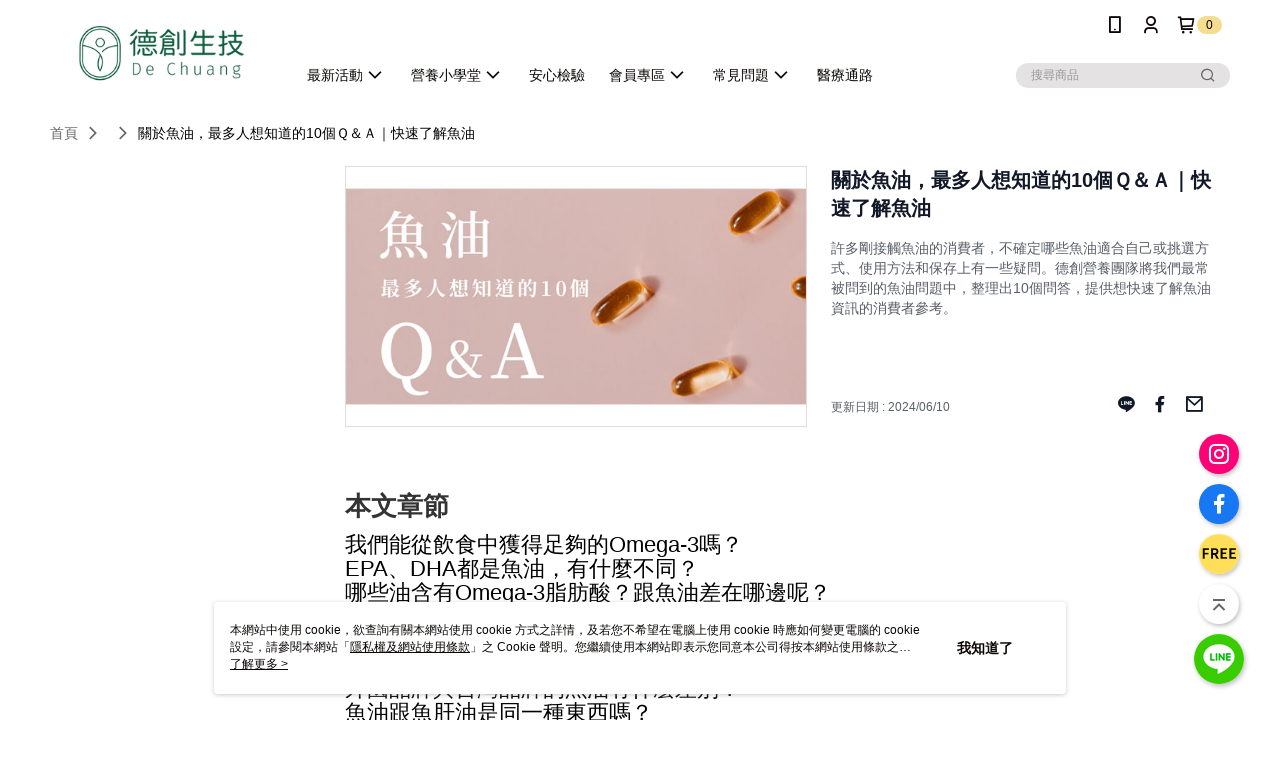

--- FILE ---
content_type: text/html; charset=utf-8
request_url: https://www.dechuangs.com/Article/Detail/67404
body_size: 22352
content:
<!--This file is synced from MobileWebMallV2 -->

<!DOCTYPE html>

<html>
    <head>
        <title>
關於魚油，最多人想知道的10個Ｑ＆Ａ｜快速了解魚油 | 德創生技        </title>
        
    <meta name="keywords" content>
    <meta name="description" content="許多剛接觸魚油的消費者，不確定哪些魚油適合自己或挑選方式、使用方法和保存上有一些疑問。德創營養團隊將我們最常被問到的魚油問題中，整理出10個問答，提供想快速了解魚油資訊的消費者參考。">
    <meta property="og:title" content="關於魚油，最多人想知道的10個Ｑ＆Ａ｜快速了解魚油"/>
    <meta property="og:url" content="https://www.dechuangs.com/Article/Detail/67404"/>
    <meta property="og:image" content="https://d3gjxtgqyywct8.cloudfront.net/o2o/image/a47cb1b9-9222-4de7-acc7-2891a8ae16e1.jpg"/>
    <meta property="og:type" content="website"/>
    <meta property="og:description" content="許多剛接觸魚油的消費者，不確定哪些魚油適合自己或挑選方式、使用方法和保存上有一些疑問。德創營養團隊將我們最常被問到的魚油問題中，整理出10個問答，提供想快速了解魚油資訊的消費者參考。"/>

        <meta http-equiv="content-language" content="zh-TW" />
        <meta name="viewport" content="width=device-width, initial-scale=1, maximum-scale=1" />
        <meta name="google" content="notranslate" />
        <meta name="msvalidate.01" content="" />


        <meta property="fb:pages" content="dechuangs">


        <link rel="icon" href="//img.91app.com/webapi/images/o/16/16/ShopFavicon/41178/41178favicon?v=202601161537" />
        <link rel="shortcut icon" href="//img.91app.com/webapi/images/o/16/16/ShopFavicon/41178/41178favicon?v=202601161537" />
        <!-- hrefLangs start -->
        <!--This file is synced from MobileWebMallV2 -->


        <!-- hrefLangs end -->

        <link rel="stylesheet" href="//official-static.91app.com/V2/Scripts/dist/css/style.css?v=020260114070625">

        <!-- themeCore fonts å’Œ icons çš„æ¨£å¼ä½¿ç”¨ CMS çš„ CDNï¼Œæœ¬æ©Ÿé–‹ç™¼ä¹Ÿä½¿ç”¨ CMS çš„ CDN -->
        <link rel='stylesheet' href='https://cms-static.cdn.91app.com/lib/cms-theme-core/3.88.1/css/desktop.default.css?v=020260114070625'>
<link rel='stylesheet' href='https://cms-static.cdn.91app.com/cms/common/iconFonts/css/font-awesome.css?v=020260114070625' /><link rel='stylesheet' href='https://cms-static.cdn.91app.com/cms/common/iconFonts/css/icon91.css?v=020260114070625' />        <!-- ä½¿ç”¨ trinity-core çš„ baseStyle.css -->

        <!-- å®¢è£½åŒ– IconFont è¨­å®š -->
<link rel='stylesheet' href='https://cms-static.cdn.91app.com/cms/common/iconFonts/v1.1.15/nine1/nine1.css?v=20260114070625' />        <!-- å®¢è£½åŒ– Font-Family è¨­å®š -->
                
        <link rel="apple-touch-icon" href="//img.91app.com/webapi/images/t/512/512/ShopIcon/41178/0/01201633" />
        <link rel="apple-touch-icon" sizes="180x180" href="//img.91app.com/webapi/images/t/512/512/ShopIcon/41178/0/01201633" />
        <link rel="apple-touch-icon-precomposed" href="//img.91app.com/webapi/images/t/512/512/ShopIcon/41178/0/01201633" />
        <link rel="apple-touch-icon-precomposed" sizes="180x180" href="//img.91app.com/webapi/images/t/512/512/ShopIcon/41178/0/01201633" />

            <link rel="canonical" href="https://www.dechuangs.com/Article/Detail/67404" />

<!--This file is synced from MobileWebMallV2 -->

<!-- Google Tag Manager -->
<script>(function(w,d,s,l,i){w[l]=w[l]||[];w[l].push({'gtm.start':
new Date().getTime(),event:'gtm.js'});var f=d.getElementsByTagName(s)[0],
j=d.createElement(s),dl=l!='dataLayer'?'&l='+l:'';j.async=true;j.src=
'https://www.googletagmanager.com/gtm.js?id='+i+dl;f.parentNode.insertBefore(j,f);
})(window,document,'script','dataLayer','GTM-MX87DNR');</script>
<!-- End Google Tag Manager -->
        <!--This file is synced from MobileWebMallV2 -->
<!--Universal Google Analytics Start-->

<script>
        window.nineyi = window.nineyi || {};
        window.nineyi.googleAnalyticsSettingData = {
            GoogleAnalyticsTrackingId: 'UA-64266264-20',
            GoogleAnalytics4TrackingId: 'G-0HCRE4QT5J',
            CookieDomainSetting: document.location.hostname,
            originDomain: 'https://www.dechuangs.com',
            officialSsoDomain: 'service.91app.com',
            DefaultCurrencyCode: 'TWD',
            isEnableVipMemberOuterIdDimension: 'False' === 'True',
            customOuidDimensionName: '',
            isUseOriginalClientId: 'False' === 'True',
            isShowSaleProductOuterId: 'False' === 'True',
            isPassOuterMemberCode: 'False' === 'True',
        };
</script>

        <!--This file is synced from MobileWebMallV2 -->
<!-- LINE Tag Base Code Start -->
<script>
    (function (g, d, o) {
        g._ltq = g._ltq || []; g._lt = g._lt || function () { g._ltq.push(arguments) };
        var h = location.protocol === 'https:' ? 'https://d.line-scdn.net' : 'http://d.line-cdn.net';
        var s = d.createElement('script'); s.async = 1;
        s.src = o || h + '/n/line_tag/public/release/v1/lt.js';
        var t = d.getElementsByTagName('script')[0]; t.parentNode.insertBefore(s, t);
    })(window, document);
    window.nineyi = window.nineyi || {};
    window.nineyi.lineAdTrackingConfigList = JSON.parse('[{"LineTagIdCode":"ed08ddf0-0a79-4605-9c13-8eb48bdbe973","LineTrackingEvent":["Finish","AddToCart","Registration","ViewContent"]}]');
</script>
<noscript>
        <img height="1" width="1" style="display:none"
             src="https://tr.line.me/tag.gif?c_t=lap&t_id=ed08ddf0-0a79-4605-9c13-8eb48bdbe973&e=pv&noscript=1" />
</noscript>
<!-- End LINE Tag Base Code End -->

        <!--This file is synced from MobileWebMallV2 -->
<div id="fb-root"></div>
<!--Facebook Pixel Code Start-->
<script>
    !function (f, b, e, v, n, t, s) {
        if (f.fbq)return;
        n = f.fbq = function () {
            n.callMethod ?
                    n.callMethod.apply(n, arguments) : n.queue.push(arguments)
        };
        if (!f._fbq)f._fbq = n;
        n.push = n;
        n.loaded = !0;
        n.version = '2.0';
        n.queue = [];
        t = b.createElement(e);
        t.async = !0;
        t.src = v;
        s = b.getElementsByTagName(e)[0];
        s.parentNode.insertBefore(t, s)
    }(window, document, 'script', '//connect.facebook.net/en_US/fbevents.js');
    var FbCustomAudiencesPixelIds = JSON.parse('["1098790787630936"]');
    var AllSiteFbCustomAudiencesPixelId = '1021834927899745';
    var IsEnableAdvancedFacebookPixel = JSON.parse('true');
</script>
<!--Facebook Pixel Code End-->
        <!--This file is synced from MobileWebMallV2 -->
    <!--GoogleConversion-->
    <script async src="https://www.googletagmanager.com/gtag/js?id=UA-64266264-20"></script>
    <script>
        window.dataLayer = window.dataLayer || [];
        function gtag(){dataLayer.push(arguments);}
        gtag('js', new Date());
    </script>
        <!--GoogleConversion-->
        <script>
            var GoogleConversionData = JSON.parse('{"TrackingIdList":["10870182564"],"ShopUseNewCode":true,"ConversionList":[{"Id":"10870182564","Label":"AdMHCOrPp6oDEKSlp78o","TagType":"GoogleConversionForShoppingCart"},{"Id":"10870182564","Label":"bhYdCP-WpaoDEKSlp78o","TagType":"GoogleConversionForRegistrationCompleted"},{"Id":"10870182564","Label":"KUijCJ-s7qkDEKSlp78o","TagType":"GoogleConversionForPayFinish"}]}');
            var GoogleRemarketingData = JSON.parse('{"TrackingIdList":["10870182564"],"RemarketingList":[{"TrackingId":"10870182564","Label":""}]}');
        </script>

        <!--This file is synced from MobileWebMallV2 -->
<!-- Yahoo Dot Tag Base Code Start -->
<!-- Yahoo Dot Tag Base Code End -->
        <!--This file is synced from MobileWebMallV2 -->

<!-- initial mweb constant -->
<script src="//official-static.91app.com/V2/Scripts/cookies.min.js"></script>

    <script src='https://app.cdn.91app.com/global/currency-exchange-rate/currency.js'></script>

<script>
    window.nineyi = window.nineyi || {};
    window.nineyi.shopId = 41178;
    window.nineyi.appSetting = window.nineyi.appSetting || {};
    window.nineyi.appSetting.logLevel = parseInt('2');
    window.nineyi.appSetting.viewTitle = '關於魚油，最多人想知道的10個Ｑ＆Ａ｜快速了解魚油';
    window.nineyi.ServiceWorker = window.nineyi.ServiceWorker || {};
    window.nineyi.ServiceWorker.Env = 'Prod';
    window.nineyi.facebookConfig = {
        allSiteFbPixelId: AllSiteFbCustomAudiencesPixelId,
        CustomAudiencesPixelIds: FbCustomAudiencesPixelIds
    };
    window.nineyi.Execmode = 'Prod';
    window.nineyi.version = '20260114070625';
    window.nineyi.ServiceWorker.Options = {
        v: '1',
        tid: 'UA-64266264-20',
        ccode: 'TW',
        ch: 'web',
        cud: 'TWD',
        ld: 'zh-TW',
        shopId: 41178,
    }
    window.nineyi.pageType = '';
    window.nineyi.launchType = '';
    window.nineyi.silo = '91app';
    window.nineyi.dependencies = window.nineyi.dependencies || {};
    window.nineyi.dependencies.apiConfig = window.nineyi.dependencies.apiConfig || {
        cdnApiHost:'https://webapi.91app.com',
        isEnableCdnApi: "True" == 'True'
    };
    window.nineyi.dependencies.env = 'Prod';
    window.nineyi.dependencies.market = 'TW';
    window.nineyi.dependencies.shopId = parseInt('41178');
    window.nineyi.cookieExpireTime = {
        fr: 86400000,
        fr2: 86400000,
        act: 172800000,
    };

    window.nineyi.MWeb = window.nineyi.MWeb || {};
    window.nineyi.MWeb.OfficialOriginDomain = 'https://www.dechuangs.com';
    window.nineyi.MWeb.ApiCdnConfig = {
        "Url": 'https://webapi.91app.com',
        "IsEnable": "True" == 'True'
    };
    window.nineyi.MWeb.MachineName = 'TW-MWG1-67-49';
    window.nineyi.MWeb.OfficialShopProfile = {"ShopId":41178,"BrowserMode":1,"DeviceMode":1,"StoreTotalCount":0,"LayoutAreaSetting":{"IsEnableLeftAside":true,"IsEnableHeader":true,"IsEnableFooter":true},"SharedFrameViewModel":{"OfficialCustomLink":null},"HasNewVersionSwitch":true,"LineShopLandingPopupEnabled":false,"IsPassOuterMemberCode":false};
    window.nineyi.MWeb.CmsShopInfo = {"EnableCms":true,"Version":"05544560-8599-4f6c-9463-c68a941488f3_1768549062649"};
    window.nineyi.MWeb.CmsApiDomain = 'https://fts-api.91app.com';
    window.nineyi.MWeb.ShopId = parseInt('41178');
    window.nineyi.MWeb.ShopName = "德創生技";
    window.nineyi.MWeb.SupplierName = "德創生技有限公司";
    window.nineyi.MWeb.UnLoginId = '';
    window.nineyi.MWeb.IsThirdpartyAuthMember = 'False'.toLocaleLowerCase() === 'true';
    window.nineyi.MWeb.ThirdpartyAuthTypeDef = '';
    window.nineyi.MWeb.ThirdpartyAuthButtonContent = '';
    window.nineyi.MWeb.ThirdpartyAuthIconUrl = '';
    window.nineyi.MWeb.ServiceNumber = '0423141116';
    window.nineyi.MWeb.ServiceInfo = '週一～週五，09:00～17:00';
    window.nineyi.MWeb.HomeUrl = '/v2/official';
    window.nineyi.MWeb.IsLBS = 'False' === "True";
    window.nineyi.MWeb.IsAntiFraud = 'False';
    window.nineyi.MWeb.GoogleRecaptchaSiteKey = '';
    window.nineyi.MWeb.IsShowQuestionInsert = 'true' === 'true';
    window.nineyi.MWeb.IsShowShopIntroduce = 'true' === 'true';
    window.nineyi.MWeb.IsRememberCreditCard = 'false' === 'true';
    window.nineyi.MWeb.IsShowChangePassword = 'true' === 'true';
    window.nineyi.MWeb.IsShowAccountBinding = 'true' === 'true';
    window.nineyi.MWeb.IsPriceOnTop = 'false' === 'true';
    window.nineyi.MWeb.IsEnabledNewProductCard = 'true' === 'true';
    window.nineyi.MWeb.IsEnabledCustomTranslation = 'false' === 'true';
    window.nineyi.MWeb.EnableSessionExpire = 'False' === 'True';
    window.nineyi.MWeb.EnableAddressBook = 'True' === 'True';
    window.nineyi.MWeb.AddressBookVersion = 2;
    window.nineyi.MWeb.IsEnabledShopReturnGoods = 'True' === 'True';
    window.nineyi.MWeb.IsEnabledShopChangeGoods = 'True' === 'True';
    window.nineyi.MWeb.IsEnabledShopCustomReturnGoods = 'False' === 'True';
    window.nineyi.MWeb.IsEnabledShopCustomChangeGoods = 'False' === 'True';
    window.nineyi.MWeb.IsEnableStoreCredit = 'False' === 'True';
    window.nineyi.MWeb.IsShowTradesOrderGroupQRCode = 'False' === 'True';
    window.nineyi.MWeb.AdministrativeRegionFileUrlPrefix = 'https://static-web.cdn.91app.com/TW/Prod/';
    window.nineyi.MWeb.CommerceCloudAppApiDomain = 'https://fts-api.91app.com';
    window.nineyi.MWeb.CommerceCloudCdnApiDomain = 'https://fts-api.91app.com';
    window.nineyi.MWeb.IsSuggestPriceShowPrice = 'true' === 'true';
    window.nineyi.MWeb.FtsApiDomain = 'https://fts-api.91app.com';
    window.nineyi.MWeb.ChatWebSocketDomain = '';
    window.nineyi.MWeb.IsEnableShopCustomCurrencyRate = 'False' == 'True';
    window.nineyi.MWeb.IsEnabledRetailStoreExpress = 'False' == 'True';
    window.nineyi.MWeb.RetailStoreExpressState = {"IsRetailStoreExpress":false,"LogoUrl":"","HeaderBackgroundColor":""};
    window.nineyi.MWeb.IsEnableSkuPointsPay = 'False' === 'True';
    window.nineyi.MWeb.PointsPayDisplayType = 'PointDesc';

    window.nineyi.stackdriverConfig = {
        name: 'mweb',
        version: '20260114070625'
    }

    var referrerUrl = '';
    document.location.search.replace('?', '').split('&').forEach(function (item) {
        if (item.match(/^rt=/g)) {
            referrerUrl = decodeURIComponent(item.split('=')[1]);
        }
    });
    if (!referrerUrl) {
        referrerUrl = 'https://www.dechuangs.com';
    }
    window.nineyi.MWeb.ReferrerUrl = referrerUrl;
    var QRCodeImage = '<img alt="91mai-qrcode-img" name="91mai_qrcode" src="[data-uri]" />';
    var QRCodeImageSpan = document.createElement('span');
    QRCodeImageSpan.innerHTML = QRCodeImage;
    window.nineyi.MWeb.QRCodeImageUrl = QRCodeImageSpan.firstElementChild.src;

    window.nineyi.MWeb.DownloadAppUrl = {
        ios: 'https://itunes.apple.com/tw/app/id1615523470',
        android: 'https://play.google.com/store/apps/details?id=com.nineyi.shop.s041178',
        isDownloadAndroidAPK: 'False' === 'True',
    }
    window.nineyi.MWeb.IsEnableFBMessenger = 'False'.toLocaleLowerCase() == 'true';
    window.nineyi.MWeb.IsEnableFBMessengerNonWorkingTime = 'False'.toLocaleLowerCase() == 'true';
    window.nineyi.MWeb.FBMessengerWorkingStartWeekDay = '';
    window.nineyi.MWeb.FBMessengerWorkingStartTime = '';
    window.nineyi.MWeb.FBMessengerWorkingEndWeekDay = '';
    window.nineyi.MWeb.FBMessengerWorkingEndTime = '';
    window.nineyi.MWeb.FanGroupUrl = 'https://www.facebook.com/dechuangs';
    window.nineyi.MWeb.FBAppId = '144842077860134'; // 分享用
    // FbOfficialAppId： nineyi.webstore.mobilewebmall\WebStore\Frontend\BE\Official\OfficialShopInfoEntity.cs
    // 單一domain店家:取DB Shop 裡面的資料(同FbAppId)，非單一domain店家:取Config裡面 FB.Official.AppId
    window.nineyi.MWeb.FbOfficialAppId = '144842077860134'; // Fb官網登入用
    window.nineyi.MWeb.OnlineCRM = '@335vlnro';
    window.nineyi.MWeb.OnlineCRMCode = '@335vlnro';
    window.nineyi.MWeb.ShopInstagramUrl = 'https://www.instagram.com/dechuangs/';
    var GoogleConversionData = JSON.parse('{"TrackingIdList":["10870182564"],"ShopUseNewCode":true,"ConversionList":[{"Id":"10870182564","Label":"AdMHCOrPp6oDEKSlp78o","TagType":"GoogleConversionForShoppingCart"},{"Id":"10870182564","Label":"bhYdCP-WpaoDEKSlp78o","TagType":"GoogleConversionForRegistrationCompleted"},{"Id":"10870182564","Label":"KUijCJ-s7qkDEKSlp78o","TagType":"GoogleConversionForPayFinish"}]}');
    var GoogleConversionList;
    if(GoogleConversionData){
        GoogleConversionList = GoogleConversionData.ConversionList;
    }
    window.nineyi.MWeb.GoogleConversionList = GoogleConversionList
    var GoogleConversionData = JSON.parse('{"TrackingIdList":["10870182564"],"ShopUseNewCode":true,"ConversionList":[{"Id":"10870182564","Label":"AdMHCOrPp6oDEKSlp78o","TagType":"GoogleConversionForShoppingCart"},{"Id":"10870182564","Label":"bhYdCP-WpaoDEKSlp78o","TagType":"GoogleConversionForRegistrationCompleted"},{"Id":"10870182564","Label":"KUijCJ-s7qkDEKSlp78o","TagType":"GoogleConversionForPayFinish"}]}');
    var GoogleConversionDataShopUseNewCode;
    if(GoogleConversionData){
        GoogleConversionDataShopUseNewCode = GoogleConversionData.ShopUseNewCode;
    }
    window.nineyi.MWeb.GoogleConversionShopUseNewCode = GoogleConversionDataShopUseNewCode;
    window.nineyi.MWeb.Market = 'TW';
    window.nineyi.MWeb.IsAdobeTrackerShop = 'False';
    window.nineyi.MWeb.SoldOutType = 'BackInStockAlert'; // 商品缺貨顯示
    window.nineyi.MWeb.SalesMarketSettings = {"SupplierId":41171,"SalesMarket":"TW","SalesCurrency":"TWD","CountryCode":"886","CurrencySymbol":"NT$","CurrencyDecimalDigits":0,"CurrencyDecimalSeparator":".","CurrencyDigitGroupSeparator":",","CurrencyNameKey":""};
    /**
    initialAngularLocale
    */
    window.nineyi.MWeb.CurrentLocale = 'zh-TW';
    window.nineyi.MWeb.EnableLanguageSwitcher = 'True' === 'True';
    window.nineyi.MWeb.DefaultLanguageCode = 'zh-TW';
    window.nineyi.MWeb.AvailableLanguages = [{"Lang":"zh-TW","Display":"中文 (繁體)"}];
    window.nineyi.MWeb.DefaultCurrency = 'NT$';
    window.nineyi.MWeb.DefaultCountry = 'TW';
    window.nineyi.MWeb.DefaultCurrencyCode = 'TWD';
    window.nineyi.MWeb.EnableJavsScriptCDN = 'True';
    window.nineyi.MWeb.JavsScriptCDN = '//official-static.91app.com';
    window.nineyi.MWeb.CssCDNDomain = '//official-static.91app.com';
    window.nineyi.MWeb.FingerprintTag = '639045229784718760';
    window.nineyi.MWeb.CurrencyCode = '' || 'TWD';
    window.nineyi.MWeb.isSsoDomain = (/^(service.*.91dev.*|(service.91app.*)|shop-service.pxmart.com.tw)$/ig).test(window.location.hostname);
    window.nineyi.MWeb.isCustomizedPrivacyPolicy = '';
    window.nineyi.MWeb.PrivacyPolicyFilePath = '';
    Object.freeze(window.nineyi.MWeb);

    window.nineyi.i18n = window.nineyi.i18n || {};
    window.nineyi.i18n.isEnableCurrency = !window.nineyi.MWeb.isSsoDomain && 'False'.toLocaleLowerCase() == 'true';
    window.nineyi.i18n.defaultCurrency = 'TWD';
    window.nineyi.i18n.preferredCurrency = docCookies.getItem('currency') || window.nineyi.i18n.defaultCurrency;
    window.nineyi.i18n.availableCurrencies = ["TWD"];
    window.nineyi.i18n.isEnableLanguage = !window.nineyi.MWeb.isSsoDomain && 'True'.toLocaleLowerCase() == 'true';
    window.nineyi.i18n.defaultLanguage = 'zh-TW'
    window.nineyi.i18n.availableLanguages = ["zh-TW"];
    window.nineyi.i18n.salesMarketSettings = {
        salesMarket: 'TW',
        salesCurrency: 'TWD'
    };
    (function(n) {
        var allLanguages = [{"Lang":"en-US","Display":"English (US)"},{"Lang":"zh-TW","Display":"中文 (繁體)"},{"Lang":"zh-HK","Display":"中文 (香港)"},{"Lang":"zh-CN","Display":"中文 (简体)"},{"Lang":"ms-MY","Display":"Bahasa Melayu"},{"Lang":"ja-JP","Display":"日本語"},{"Lang":"th-TH","Display":"ไทย"}];
        n.i18n.allLanguages = allLanguages.map(function (item) {
            return {
                lang: item.Lang,
                display: item.Display
            };
        });
    })(window.nineyi);
    window.nineyi.tracking = {
        dataLayer: function (key, val){
                const dataLayers = window.nineyi.tracking.dataLayer.dataLayers;
                dataLayers[key] = dataLayers[key] || {};
                dataLayers[key] = val;
                const subscribes = window.nineyi.tracking.dataLayer.subscribes;
                subscribes[key] = subscribes[key] || [];
                subscribes[key].forEach(function(fn){
                    fn(val);
                });
        },
        subscribe: function(key, callback){
            const subscribes = window.nineyi.tracking.dataLayer.subscribes;
            subscribes[key] = subscribes[key] || [];
            subscribes[key].push(callback);
        }
    };
    window.nineyi.tracking.dataLayer.dataLayers = {};
    window.nineyi.tracking.dataLayer.subscribes = {};

    window.fbAsyncInit = function() {
        FB.init({
          appId: window.location.pathname !== '/V2/Login/Index/' && !/^\/V2\/VipMember\/AccountBinding\/?$/.test(window.location.pathname)
            ? '144842077860134' : '144842077860134',
          autoLogAppEvents: true,
          xfbml: true,
          version: 'v2.10'
        });
        console.log('InitialSetting: FB initFaceBookUI ok');
    };
</script>
<!-- END initial mweb constant -->

        



        <script type='text/javascript'>
            var appInsights=window.appInsights||function(config)
            {
                function r(config){ t[config] = function(){ var i = arguments; t.queue.push(function(){ t[config].apply(t, i)})} }
                var t = { config:config},u=document,e=window,o='script',s=u.createElement(o),i,f;for(s.src=config.url||'//az416426.vo.msecnd.net/scripts/a/ai.0.js',u.getElementsByTagName(o)[0].parentNode.appendChild(s),t.cookie=u.cookie,t.queue=[],i=['Event','Exception','Metric','PageView','Trace','Ajax'];i.length;)r('track'+i.pop());return r('setAuthenticatedUserContext'),r('clearAuthenticatedUserContext'),config.disableExceptionTracking||(i='onerror',r('_'+i),f=e[i],e[i]=function(config, r, u, e, o) { var s = f && f(config, r, u, e, o); return s !== !0 && t['_' + i](config, r, u, e, o),s}),t
            }({
                instrumentationKey:'80d00903-800e-47a0-8776-3b3493a1b234'
            });

            window.appInsights=appInsights;
            appInsights.trackPageView();
        </script>
        <script async defer src="https://connect.facebook.net/zh_TW/sdk.js"></script>

    </head>
    <body class="">
        <!--This file is synced from MobileWebMallV2 -->

<noscript>
    <iframe src="https://www.googletagmanager.com/ns.html?id=GTM-MX87DNR" height="0" width="0"
        style="display:none;visibility:hidden"></iframe>
</noscript>

            <div id="root"></div>
        <!-- StackDriver Reporter Start -->
        <script>
        window.nineyi.env = "Prod";
        </script>
        <!-- tracking sdk-->
        <script src='https://tracking-client.91app.com/tracking-service/sdk/ec/latest/main.min.js?v=020260114070625'></script>
        <!-- line express sdk-->
        <!-- è®€å–å¤–éƒ¨ CDN -->
        <script src='https://cms-static.cdn.91app.com/lib/polyfill.js'></script>
        <!-- è®€å–CMS CDN -->
        <script defer src='https://cms-static.cdn.91app.com/lib/react/16.14.0/umd/react.production.min.js'></script>
        <script defer src='https://cms-static.cdn.91app.com/lib/react-dom/16.14.0/umd/react-dom.production.min.js'></script>
        <script defer src='https://cms-static.cdn.91app.com/lib/react-redux/7.2.3/react-redux.min.js'></script>
        <script defer src='https://cms-static.cdn.91app.com/lib/lodash/4.17.21/lodash.min.js'></script>
        <script defer src='https://cms-static.cdn.91app.com/lib/jsonpath/1.1.1/jsonpath.min.js'></script>

            <script defer src='//official-static.91app.com/V2/Scripts/dist/v-639045229784718760-v/js/desktop/manifest.js?v=020260114070625'></script>
            <script defer src='//official-static.91app.com/V2/Scripts/dist/v-639045229784718760-v/js/desktop/vendor-mweb.js?v=020260114070625'></script>
            <script defer src='//official-static.91app.com/V2/Scripts/dist/v-639045229784718760-v/js/desktop/nine1.js?v=020260114070625'></script>
            <script defer src='//official-static.91app.com/V2/Scripts/dist/v-639045229784718760-v/js/desktop/themecore.js?v=020260114070625'></script>

        

<script>
    window.nineyi.ServerData = {
        ArticleId:"67404",
        Introduction:"&lt;p&gt;&lt;span id=&quot;docs-internal-guid-154a8f94-7fff-1344-1f8c-d4fd454c605e&quot; style=&quot;font-family:Arial, Helvetica, sans-serif;&quot;&gt;&lt;/span&gt;&lt;/p&gt;&lt;p dir=&quot;ltr&quot; style=&quot;line-height:1.38;margin-top:0pt;margin-bottom:0pt;&quot;&gt;&lt;span style=&quot;font-size:26px;&quot;&gt;&lt;strong&gt;本文章節&lt;/strong&gt;&lt;/span&gt;&lt;/p&gt;&lt;ul&gt;&lt;li&gt;&lt;span style=&quot;font-size:22px;&quot;&gt;我們能從飲食中獲得足夠的Omega-3嗎？&lt;/span&gt;&lt;br /&gt;&lt;/li&gt;&lt;li&gt;&lt;span style=&quot;font-size:22px;&quot;&gt;EPA、DHA都是魚油，有什麼不同？&lt;/span&gt;&lt;/li&gt;&lt;li&gt;&lt;span style=&quot;font-size:22px;&quot;&gt;哪些油含有Omega-3脂肪酸？跟魚油差在哪邊呢？&lt;/span&gt;&lt;/li&gt;&lt;li&gt;&lt;span style=&quot;font-size:22px;&quot;&gt;哪些人補充魚油需特別注意？&lt;/span&gt;&lt;/li&gt;&lt;li&gt;&lt;span style=&quot;font-size:22px;&quot;&gt;魚油什麼時候吃比較好？&lt;/span&gt;&lt;/li&gt;&lt;li&gt;&lt;span style=&quot;font-size:22px;&quot;&gt;魚油膠囊越貴越好？怎麼挑選C/P值最高？&lt;/span&gt;&lt;/li&gt;&lt;li&gt;&lt;span style=&quot;font-size:22px;&quot;&gt;外國品牌與台灣品牌的魚油有什麼差別？&lt;/span&gt;&lt;/li&gt;&lt;li&gt;&lt;span style=&quot;font-size:22px;&quot;&gt;魚油跟魚肝油是同一種東西嗎？&lt;/span&gt;&lt;/li&gt;&lt;li&gt;&lt;span style=&quot;font-size:22px;&quot;&gt;德創EPA90魚油可以每天吃嗎？&lt;/span&gt;&lt;/li&gt;&lt;li&gt;&lt;span style=&quot;font-size:22px;&quot;&gt;德創EPA90怎麼保存？&lt;/span&gt;&lt;/li&gt;&lt;/ul&gt;&lt;p dir=&quot;ltr&quot; style=&quot;line-height:1.38;margin-top:0pt;margin-bottom:0pt;&quot;&gt;&lt;/p&gt;&lt;p dir=&quot;ltr&quot; style=&quot;line-height:1.38;margin-top:0pt;margin-bottom:0pt;&quot;&gt;&lt;span style=&quot;font-size:18px;font-family:Arial, Helvetica, sans-serif;font-variant-ligatures:normal;font-variant-east-asian:normal;vertical-align:baseline;white-space:pre-wrap;&quot;&gt;許多剛接觸魚油的消費者，不確定哪些魚油適合自己或挑選方式、使用方法和保存上有一些疑問。德創營養團隊將我們最常被問到的魚油問題中，整理出10個問答，提供想快速了解魚油資訊的消費者參考。&lt;/span&gt;&lt;/p&gt;&lt;p dir=&quot;ltr&quot; style=&quot;line-height:1.38;margin-top:0pt;margin-bottom:0pt;&quot;&gt;&lt;span style=&quot;font-size:18px;font-family:&#39;Times New Roman&#39;;font-variant-ligatures:normal;font-variant-east-asian:normal;font-variant-position:normal;vertical-align:baseline;white-space:pre-wrap;&quot;&gt;&lt;/span&gt;&lt;/p&gt;&lt;h2 dir=&quot;ltr&quot; style=&quot;line-height:1.38;margin-top:0pt;margin-bottom:0pt;&quot;&gt;&lt;span style=&quot;font-size:26px;font-family:Arial, Helvetica, sans-serif;font-variant-ligatures:normal;font-variant-east-asian:normal;vertical-align:baseline;white-space:pre-wrap;background-color:#ffff99;color:#000000;&quot;&gt;&lt;strong&gt;Q&amp;amp;A:&lt;/strong&gt;&lt;/span&gt;&lt;/h2&gt;&lt;p dir=&quot;ltr&quot; style=&quot;line-height:1.38;margin-top:0pt;margin-bottom:0pt;&quot;&gt;&lt;/p&gt;&lt;h2 dir=&quot;ltr&quot; style=&quot;line-height:1.38;margin-left:24pt;text-indent:-24pt;margin-top:0pt;margin-bottom:0pt;padding:0pt 0pt 0pt 24pt;&quot;&gt;&lt;span style=&quot;font-size:26px;font-family:Arial, Helvetica, sans-serif;font-variant-ligatures:normal;font-variant-east-asian:normal;vertical-align:baseline;white-space:pre-wrap;color:#000000;background-color:#ffffcc;&quot;&gt;&lt;strong&gt;1.&amp;nbsp; &lt;/strong&gt;&lt;/span&gt;&lt;span style=&quot;font-size:26px;font-family:Arial, Helvetica, sans-serif;background-color:#ffffcc;font-variant-ligatures:normal;font-variant-east-asian:normal;vertical-align:baseline;white-space:pre-wrap;color:#000000;&quot;&gt;&lt;strong&gt;我們能從飲食中獲得足夠的Omega-3嗎？&lt;/strong&gt;&lt;/span&gt;&lt;/h2&gt;&lt;p dir=&quot;ltr&quot; style=&quot;line-height:1.38;margin-left:42.51968503937009pt;margin-top:0pt;margin-bottom:0pt;&quot;&gt;&lt;span style=&quot;font-size:18px;font-family:Arial, Helvetica, sans-serif;background-color:#ffffff;font-variant-ligatures:normal;font-variant-east-asian:normal;vertical-align:baseline;white-space:pre-wrap;&quot;&gt;吃魚可以有許多好處，單就攝取Omega-3來說，我們建議一週&lt;/span&gt;&lt;span style=&quot;font-size:18px;font-family:Arial, Helvetica, sans-serif;background-color:#ffff99;font-weight:700;font-variant-ligatures:normal;font-variant-east-asian:normal;vertical-align:baseline;white-space:pre-wrap;&quot;&gt;至少&lt;/span&gt;&lt;span style=&quot;font-size:18px;font-family:Arial, Helvetica, sans-serif;background-color:#ffffff;font-variant-ligatures:normal;font-variant-east-asian:normal;vertical-align:baseline;white-space:pre-wrap;&quot;&gt;吃2-3次深海油性魚（Fatty Fish），來維持Omega-3水平。並非所有魚類都富含Omega-3，如台灣餐桌上常見的虱目魚、吳郭魚，與鮭魚、秋刀魚相比，其實Omega-3含量不高，若要吃到每日1000mg的Omega-3，需要將近500g的虱目魚，或2600g的吳郭魚才足夠。&lt;/span&gt;&lt;/p&gt;&lt;p dir=&quot;ltr&quot; style=&quot;line-height:1.38;margin-left:42.51968503937009pt;margin-top:0pt;margin-bottom:0pt;&quot;&gt;&lt;span style=&quot;font-size:18px;font-family:Arial, Helvetica, sans-serif;background-color:#ffffff;font-variant-ligatures:normal;font-variant-east-asian:normal;vertical-align:baseline;white-space:pre-wrap;&quot;&gt;不過，海洋魚類容易有重金屬、塑化劑等污染問題，尤其是大型海洋魚類。擔心重金屬問題的消費者，可以選擇經過重金屬檢驗的魚油產品，作為補充Omega-3的方式。&lt;/span&gt;&lt;/p&gt;&lt;p dir=&quot;ltr&quot; style=&quot;line-height:1.38;margin-left:42.51968503937009pt;margin-top:0pt;margin-bottom:0pt;&quot;&gt;&lt;span style=&quot;font-size:18px;font-family:Arial, Helvetica, sans-serif;background-color:#ffffff;font-variant-ligatures:normal;font-variant-east-asian:normal;vertical-align:baseline;white-space:pre-wrap;&quot;&gt;如果您一天之中可以吃到1-2餐魚類，則可以減少魚油補充品的攝取，或不使用魚油補充品。&lt;/span&gt;&lt;/p&gt;&lt;p dir=&quot;ltr&quot; style=&quot;line-height:1.38;margin-left:24pt;margin-top:0pt;margin-bottom:0pt;&quot;&gt;&lt;/p&gt;&amp;nbsp; &amp;nbsp; &lt;h2 dir=&quot;ltr&quot; style=&quot;line-height:1.38;margin-left:24pt;text-indent:-24pt;margin-top:0pt;margin-bottom:0pt;padding:0pt 0pt 0pt 24pt;&quot;&gt;&lt;span style=&quot;font-size:26px;font-family:Arial, Helvetica, sans-serif;font-variant-ligatures:normal;font-variant-east-asian:normal;vertical-align:baseline;white-space:pre-wrap;color:#000000;background-color:#ffffcc;&quot;&gt;&lt;strong&gt;2.&lt;/strong&gt;&lt;/span&gt;&lt;span style=&quot;font-size:26px;font-family:Arial, Helvetica, sans-serif;background-color:#ffffcc;font-variant-ligatures:normal;font-variant-east-asian:normal;vertical-align:baseline;white-space:pre-wrap;color:#000000;&quot;&gt;&lt;strong&gt;EPA、DHA都是魚油，有什麼不同？&lt;/strong&gt;&lt;/span&gt;&lt;/h2&gt;&lt;p dir=&quot;ltr&quot; style=&quot;line-height:1.38;margin-left:42.51968503937009pt;margin-top:0pt;margin-bottom:0pt;&quot;&gt;&lt;span style=&quot;font-size:18px;font-family:Arial, Helvetica, sans-serif;background-color:#ffffff;font-variant-ligatures:normal;font-variant-east-asian:normal;vertical-align:baseline;white-space:pre-wrap;&quot;&gt;魚油中富含的Omega-3可分為EPA、DHA，兩者有不同功效，消費者若有特別需求，除了市場上常見的Omega-3（EPA+DHA）魚油，也可選擇單一營養成分的EPA魚油或DHA魚油，根據身體的需求，精準補充，可以達到更好的使用效果。&lt;/span&gt;&lt;/p&gt;&lt;p dir=&quot;ltr&quot; style=&quot;line-height:1.38;margin-left:42.51968503937009pt;margin-top:0pt;margin-bottom:0pt;&quot;&gt;&lt;span style=&quot;font-size:18px;font-family:Arial, Helvetica, sans-serif;background-color:#ffffff;font-variant-ligatures:normal;font-variant-east-asian:normal;vertical-align:baseline;white-space:pre-wrap;&quot;&gt;一般而言，EPA可以促進新陳代謝，使精神旺盛；DHA則幫助維持好思緒，維持晶亮。&lt;/span&gt;&lt;/p&gt;&lt;p dir=&quot;ltr&quot; style=&quot;line-height:1.38;margin-left:42.51968503937009pt;margin-top:0pt;margin-bottom:0pt;&quot;&gt;&lt;span style=&quot;font-size:18px;font-family:Arial, Helvetica, sans-serif;background-color:#ffffff;font-variant-ligatures:normal;font-variant-east-asian:normal;vertical-align:baseline;white-space:pre-wrap;&quot;&gt;壓力大、時常熬夜的族群可能會快速消耗體內的Omega-3，上班族久坐、三餐外食、情緒緊繃，適合EPA；準備考試的學生維持好思緒，適合DHA。&lt;/span&gt;&lt;/p&gt;&lt;p dir=&quot;ltr&quot; style=&quot;line-height:1.38;margin-top:0pt;margin-bottom:0pt;&quot;&gt;&lt;/p&gt;&amp;nbsp; &amp;nbsp; &lt;h2 dir=&quot;ltr&quot; style=&quot;line-height:1.38;margin-left:24pt;text-indent:-24pt;margin-top:0pt;margin-bottom:0pt;padding:0pt 0pt 0pt 24pt;&quot;&gt;&lt;span style=&quot;font-size:26px;font-family:Arial, Helvetica, sans-serif;font-variant-ligatures:normal;font-variant-east-asian:normal;vertical-align:baseline;white-space:pre-wrap;color:#000000;background-color:#ffffcc;&quot;&gt;&lt;strong&gt;3.&lt;/strong&gt;&lt;/span&gt;&lt;span style=&quot;font-size:26px;font-family:Arial, Helvetica, sans-serif;background-color:#ffffcc;font-variant-ligatures:normal;font-variant-east-asian:normal;vertical-align:baseline;white-space:pre-wrap;color:#000000;&quot;&gt;&lt;strong&gt;哪些油含有Omega-3脂肪酸？跟魚油差在哪邊呢？ &lt;/strong&gt;&lt;/span&gt;&lt;/h2&gt;&lt;p dir=&quot;ltr&quot; style=&quot;line-height:1.38;margin-left:42.51968503937009pt;margin-top:0pt;margin-bottom:0pt;&quot;&gt;&lt;span style=&quot;font-size:18px;font-family:Arial, Helvetica, sans-serif;background-color:#ffffff;font-variant-ligatures:normal;font-variant-east-asian:normal;vertical-align:baseline;white-space:pre-wrap;&quot;&gt;常見食用油中，都含有Omega-3和Omega-6，只是比例多寡，而魚油經萃取純化過程，可讓整顆膠囊多是Omega-3，可以精準補充所需營養素。若素食者想補充Omega-3，可以選擇Omega-3比例較多的紫蘇籽油、亞麻仁油、印加果油等油品。&lt;/span&gt;&lt;/p&gt;&lt;p dir=&quot;ltr&quot; style=&quot;line-height:1.38;margin-left:24pt;margin-top:0pt;margin-bottom:0pt;&quot;&gt;&lt;/p&gt;&lt;br /&gt;&lt;span style=&quot;font-family:Arial, Helvetica, sans-serif;&quot;&gt;&lt;img alt=&quot;常見食用油Omega3比例&quot; src=&quot;https://img2.91mai.com/o2o/image/92ebd43b-4e12-456d-a446-e0e51b455540.jpg&quot; width=&quot;1000&quot; /&gt;&lt;/span&gt;&lt;br /&gt;&amp;nbsp; &amp;nbsp; &lt;p dir=&quot;ltr&quot; style=&quot;line-height:1.38;margin-left:24pt;text-indent:-24pt;margin-top:0pt;margin-bottom:0pt;padding:0pt 0pt 0pt 24pt;&quot;&gt;&lt;span style=&quot;font-size:26px;font-family:Arial, Helvetica, sans-serif;font-variant-ligatures:normal;font-variant-east-asian:normal;vertical-align:baseline;white-space:pre-wrap;color:#000000;background-color:#ffffcc;&quot;&gt;&lt;strong&gt;4.&lt;/strong&gt;&lt;/span&gt;&lt;span style=&quot;font-size:26px;font-family:Arial, Helvetica, sans-serif;background-color:#ffffcc;font-variant-ligatures:normal;font-variant-east-asian:normal;vertical-align:baseline;white-space:pre-wrap;color:#000000;&quot;&gt;&lt;strong&gt;哪些人補充魚油需特別注意？&lt;/strong&gt;&lt;/span&gt;&lt;/p&gt;&lt;p dir=&quot;ltr&quot; style=&quot;line-height:1.38;margin-left:42.51968503937009pt;margin-top:0pt;margin-bottom:0pt;&quot;&gt;&lt;span style=&quot;font-size:18px;font-family:Arial, Helvetica, sans-serif;background-color:#ffffff;font-variant-ligatures:normal;font-variant-east-asian:normal;vertical-align:baseline;white-space:pre-wrap;&quot;&gt;下列這些族群，在使用魚油時，需與專業醫師討論後再使用：&lt;/span&gt;&lt;/p&gt;&lt;ul style=&quot;margin-top:0px;margin-bottom:0px;padding-inline-start:48px;&quot;&gt;&lt;li aria-level=&quot;1&quot; dir=&quot;ltr&quot; style=&quot;list-style-type:disc;font-size:12pt;font-family:&#39;Times New Roman&#39;;font-variant-ligatures:normal;font-variant-east-asian:normal;font-variant-position:normal;vertical-align:baseline;white-space:pre;margin-left:41.9527559055118pt;padding-left:7.105427357601002e-15pt;&quot;&gt;&lt;p dir=&quot;ltr&quot; role=&quot;presentation&quot; style=&quot;line-height:1.38;margin-top:0pt;margin-bottom:0pt;&quot;&gt;&lt;span style=&quot;font-size:18px;background-color:#ffffff;font-variant-ligatures:normal;font-variant-east-asian:normal;vertical-align:baseline;white-space:pre-wrap;font-family:Arial, Helvetica, sans-serif;&quot;&gt;凝血功能不佳者&lt;/span&gt;&lt;/p&gt;&lt;/li&gt;&lt;li aria-level=&quot;1&quot; dir=&quot;ltr&quot; style=&quot;list-style-type:disc;font-size:12pt;font-family:&#39;Times New Roman&#39;;font-variant-ligatures:normal;font-variant-east-asian:normal;font-variant-position:normal;vertical-align:baseline;white-space:pre;margin-left:41.9527559055118pt;padding-left:7.105427357601002e-15pt;&quot;&gt;&lt;p dir=&quot;ltr&quot; role=&quot;presentation&quot; style=&quot;line-height:1.38;margin-top:0pt;margin-bottom:0pt;&quot;&gt;&lt;span style=&quot;font-size:18px;background-color:#ffffff;font-variant-ligatures:normal;font-variant-east-asian:normal;vertical-align:baseline;white-space:pre-wrap;font-family:Arial, Helvetica, sans-serif;&quot;&gt;正在服用抗凝血藥物者&lt;/span&gt;&lt;/p&gt;&lt;/li&gt;&lt;li aria-level=&quot;1&quot; dir=&quot;ltr&quot; style=&quot;list-style-type:disc;font-size:12pt;font-family:&#39;Times New Roman&#39;;font-variant-ligatures:normal;font-variant-east-asian:normal;font-variant-position:normal;vertical-align:baseline;white-space:pre;margin-left:41.9527559055118pt;padding-left:7.105427357601002e-15pt;&quot;&gt;&lt;p dir=&quot;ltr&quot; role=&quot;presentation&quot; style=&quot;line-height:1.38;margin-top:0pt;margin-bottom:0pt;&quot;&gt;&lt;span style=&quot;font-size:18px;background-color:#ffffff;font-variant-ligatures:normal;font-variant-east-asian:normal;vertical-align:baseline;white-space:pre-wrap;font-family:Arial, Helvetica, sans-serif;&quot;&gt;即將開刀或剛開完刀的人&lt;/span&gt;&lt;/p&gt;&lt;/li&gt;&lt;/ul&gt;&lt;p dir=&quot;ltr&quot; style=&quot;line-height:1.38;margin-left:42.51968503937009pt;margin-top:0pt;margin-bottom:0pt;&quot;&gt;&lt;span style=&quot;font-size:18px;font-family:Arial, Helvetica, sans-serif;background-color:#ffffff;font-variant-ligatures:normal;font-variant-east-asian:normal;vertical-align:baseline;white-space:pre-wrap;&quot;&gt;魚油產品含魚類及其製品，對海鮮、魚類過敏者不宜使用。&lt;/span&gt;&lt;/p&gt;&lt;p dir=&quot;ltr&quot; style=&quot;line-height:1.38;margin-left:24pt;margin-top:0pt;margin-bottom:0pt;&quot;&gt;&lt;/p&gt;&amp;nbsp; &amp;nbsp; &lt;h2 dir=&quot;ltr&quot; style=&quot;line-height:1.38;margin-left:24pt;text-indent:-24pt;margin-top:0pt;margin-bottom:0pt;padding:0pt 0pt 0pt 24pt;&quot;&gt;&lt;span style=&quot;font-size:26px;font-family:Arial, Helvetica, sans-serif;font-variant-ligatures:normal;font-variant-east-asian:normal;vertical-align:baseline;white-space:pre-wrap;color:#000000;background-color:#ffffcc;&quot;&gt;5.&lt;/span&gt;&lt;span style=&quot;font-size:26px;font-family:Arial, Helvetica, sans-serif;background-color:#ffffcc;font-variant-ligatures:normal;font-variant-east-asian:normal;vertical-align:baseline;white-space:pre-wrap;color:#000000;&quot;&gt;魚油什麼時候吃比較好？&lt;/span&gt;&lt;/h2&gt;&lt;p dir=&quot;ltr&quot; style=&quot;line-height:1.38;margin-left:42.51968503937009pt;margin-top:0pt;margin-bottom:0pt;&quot;&gt;&lt;span style=&quot;font-size:18px;font-family:Arial, Helvetica, sans-serif;background-color:#ffffff;font-variant-ligatures:normal;font-variant-east-asian:normal;vertical-align:baseline;white-space:pre-wrap;&quot;&gt;魚油適合在飯後食用。餐後可以幫助魚油的營養吸收，而魚油也可以幫助食物中，脂溶性物質的吸收，如茄紅素、胡蘿蔔素、維生素A、維生素D等。因此建議在一天之中吃得最豐盛的該餐，於飯後使用魚油，以達到最好的吸收效果。&lt;/span&gt;&lt;/p&gt;&lt;p dir=&quot;ltr&quot; style=&quot;line-height:1.38;margin-left:24pt;margin-top:0pt;margin-bottom:0pt;&quot;&gt;&lt;/p&gt;&amp;nbsp; &amp;nbsp; &lt;h2 dir=&quot;ltr&quot; style=&quot;line-height:1.38;margin-left:24pt;text-indent:-24pt;margin-top:0pt;margin-bottom:0pt;padding:0pt 0pt 0pt 24pt;&quot;&gt;&lt;span style=&quot;font-size:26px;font-family:Arial, Helvetica, sans-serif;font-variant-ligatures:normal;font-variant-east-asian:normal;vertical-align:baseline;white-space:pre-wrap;color:#000000;background-color:#ffffcc;&quot;&gt;6.&lt;/span&gt;&lt;span style=&quot;font-size:26px;font-family:Arial, Helvetica, sans-serif;background-color:#ffffcc;font-variant-ligatures:normal;font-variant-east-asian:normal;vertical-align:baseline;white-space:pre-wrap;color:#000000;&quot;&gt;魚油膠囊越貴越好？怎麼挑選C/P值最高？&lt;/span&gt;&lt;/h2&gt;&lt;p dir=&quot;ltr&quot; style=&quot;line-height:1.38;margin-left:42.51968503937009pt;margin-top:0pt;margin-bottom:0pt;&quot;&gt;&lt;span style=&quot;font-size:18px;font-family:Arial, Helvetica, sans-serif;background-color:#ffffff;font-variant-ligatures:normal;font-variant-east-asian:normal;vertical-align:baseline;white-space:pre-wrap;&quot;&gt;研究顯示，魚油濃度超過80%才有效，而品質佳濃度高相對價格也更高一些。濃度高的魚油除了攝取更多的營養素，相對也可吃進更少的雜質（膽固醇、飽和脂肪酸），這些雜質可能影響膠囊中有效成分的吸收！也可避免還沒吃足有效成分，卻吃了更多負擔！魚油越精純，效果越佳。&lt;/span&gt;&lt;/p&gt;&lt;p dir=&quot;ltr&quot; style=&quot;line-height:1.38;margin-left:42.51968503937009pt;margin-top:0pt;margin-bottom:0pt;&quot;&gt;&lt;/p&gt;&lt;p dir=&quot;ltr&quot; style=&quot;line-height:1.38;margin-left:42.51968503937009pt;margin-top:0pt;margin-bottom:0pt;&quot;&gt;&lt;span style=&quot;font-size:18px;font-family:Arial, Helvetica, sans-serif;background-color:#ffffff;font-variant-ligatures:normal;font-variant-east-asian:normal;vertical-align:baseline;white-space:pre-wrap;&quot;&gt;關於魚油濃度計算方法，可參考：&lt;/span&gt;&lt;a href=&quot;https://www.dechuangs.com/Article/Detail/66797&quot; style=&quot;font-family:&#39;Times New Roman&#39;, Times, serif;font-size:18px;&quot; target=&quot;_blank&quot;&gt;魚油濃度怎麼看？大於80%才有效！&lt;/a&gt;&lt;/p&gt;&lt;span id=&quot;docs-internal-guid-154a8f94-7fff-1344-1f8c-d4fd454c605e&quot; style=&quot;font-family:Arial, Helvetica, sans-serif;&quot;&gt;&lt;p dir=&quot;ltr&quot; style=&quot;line-height:1.38;margin-left:42.51968503937009pt;margin-top:0pt;margin-bottom:0pt;&quot;&gt;&lt;/p&gt;&lt;p dir=&quot;ltr&quot; style=&quot;line-height:1.38;margin-left:42.51968503937009pt;margin-top:0pt;margin-bottom:0pt;&quot;&gt;&lt;span style=&quot;font-size:18px;font-family:Arial, Helvetica, sans-serif;background-color:#ffffff;font-variant-ligatures:normal;font-variant-east-asian:normal;vertical-align:baseline;white-space:pre-wrap;&quot;&gt;除了濃度，挑選魚油時，還可注意以下幾點：&lt;/span&gt;&lt;/p&gt;&lt;ul style=&quot;margin-top:0px;margin-bottom:0px;padding-inline-start:48px;&quot;&gt;&lt;li aria-level=&quot;1&quot; dir=&quot;ltr&quot; style=&quot;list-style-type:disc;font-size:12pt;font-family:&#39;Times New Roman&#39;;font-variant-ligatures:normal;font-variant-east-asian:normal;font-variant-position:normal;vertical-align:baseline;white-space:pre;margin-left:36pt;&quot;&gt;&lt;p dir=&quot;ltr&quot; role=&quot;presentation&quot; style=&quot;line-height:1.38;margin-top:0pt;margin-bottom:0pt;&quot;&gt;&lt;span style=&quot;font-size:18px;background-color:#ffffff;font-variant-ligatures:normal;font-variant-east-asian:normal;vertical-align:baseline;white-space:pre-wrap;font-family:Arial, Helvetica, sans-serif;&quot;&gt;魚油是否通過重金屬、塑化劑檢驗&lt;/span&gt;&lt;/p&gt;&lt;/li&gt;&lt;li aria-level=&quot;1&quot; dir=&quot;ltr&quot; style=&quot;list-style-type:disc;font-size:12pt;font-family:&#39;Times New Roman&#39;;font-variant-ligatures:normal;font-variant-east-asian:normal;font-variant-position:normal;vertical-align:baseline;white-space:pre;margin-left:36pt;&quot;&gt;&lt;p dir=&quot;ltr&quot; role=&quot;presentation&quot; style=&quot;line-height:1.38;margin-top:0pt;margin-bottom:0pt;&quot;&gt;&lt;span style=&quot;font-size:18px;background-color:#ffffff;font-variant-ligatures:normal;font-variant-east-asian:normal;vertical-align:baseline;white-space:pre-wrap;font-family:Arial, Helvetica, sans-serif;&quot;&gt;魚油新鮮度指標（酸價、過氧化價），數值越小越新鮮&lt;/span&gt;&lt;/p&gt;&lt;/li&gt;&lt;li aria-level=&quot;1&quot; dir=&quot;ltr&quot; style=&quot;list-style-type:disc;font-size:12pt;font-family:&#39;Times New Roman&#39;;font-variant-ligatures:normal;font-variant-east-asian:normal;font-variant-position:normal;vertical-align:baseline;white-space:pre;margin-left:36pt;&quot;&gt;&lt;p dir=&quot;ltr&quot; role=&quot;presentation&quot; style=&quot;line-height:1.38;margin-top:0pt;margin-bottom:0pt;&quot;&gt;&lt;span style=&quot;font-size:18px;background-color:#ffffff;font-variant-ligatures:normal;font-variant-east-asian:normal;vertical-align:baseline;white-space:pre-wrap;font-family:Arial, Helvetica, sans-serif;&quot;&gt;魚油包裝方式：獨立排裝抗氧化更加分&lt;/span&gt;&lt;/p&gt;&lt;/li&gt;&lt;li aria-level=&quot;1&quot; dir=&quot;ltr&quot; style=&quot;list-style-type:disc;font-size:12pt;font-family:&#39;Times New Roman&#39;;font-variant-ligatures:normal;font-variant-east-asian:normal;font-variant-position:normal;vertical-align:baseline;white-space:pre;margin-left:36pt;&quot;&gt;&lt;p dir=&quot;ltr&quot; role=&quot;presentation&quot; style=&quot;line-height:1.38;margin-top:0pt;margin-bottom:0pt;&quot;&gt;&lt;span style=&quot;font-size:18px;background-color:#ffffff;font-variant-ligatures:normal;font-variant-east-asian:normal;vertical-align:baseline;white-space:pre-wrap;font-family:Arial, Helvetica, sans-serif;&quot;&gt;魚油來源是否選擇乾淨海域的小型魚種&lt;/span&gt;&lt;/p&gt;&lt;/li&gt;&lt;/ul&gt;&lt;p dir=&quot;ltr&quot; style=&quot;line-height:1.38;margin-left:42.51968503937009pt;margin-top:0pt;margin-bottom:0pt;&quot;&gt;&lt;span style=&quot;font-size:18px;font-family:Arial, Helvetica, sans-serif;background-color:#ffffff;font-variant-ligatures:normal;font-variant-east-asian:normal;vertical-align:baseline;white-space:pre-wrap;&quot;&gt;魚油挑選詳細內容，可參考：&lt;/span&gt;&lt;a href=&quot;https://www.dechuangs.com/Article/Detail/66940&quot; style=&quot;font-family:&#39;Times New Roman&#39;, Times, serif;font-size:18px;&quot; target=&quot;_blank&quot;&gt;【魚油挑選】魚油選購4大要點，讓您選出優質有保障的魚油&lt;/a&gt;&lt;/p&gt;&lt;/span&gt;&lt;span id=&quot;docs-internal-guid-154a8f94-7fff-1344-1f8c-d4fd454c605e&quot; style=&quot;font-size:18px;&quot;&gt;&lt;p dir=&quot;ltr&quot; style=&quot;line-height:1.38;margin-left:42.51968503937009pt;margin-top:0pt;margin-bottom:0pt;&quot;&gt;&lt;/p&gt;&lt;/span&gt;&lt;span id=&quot;docs-internal-guid-154a8f94-7fff-1344-1f8c-d4fd454c605e&quot;&gt;&lt;h2 dir=&quot;ltr&quot; style=&quot;line-height:1.38;margin-left:24pt;text-indent:-24pt;margin-top:0pt;margin-bottom:0pt;padding:0pt 0pt 0pt 24pt;&quot;&gt;&lt;span style=&quot;font-size:26px;font-family:Arial, Helvetica, sans-serif;font-variant-ligatures:normal;font-variant-east-asian:normal;vertical-align:baseline;white-space:pre-wrap;color:#000000;background-color:#ffffcc;&quot;&gt;&lt;strong&gt;7.&lt;/strong&gt;&lt;/span&gt;&lt;span style=&quot;font-size:26px;font-family:Arial, Helvetica, sans-serif;background-color:#ffffcc;font-variant-ligatures:normal;font-variant-east-asian:normal;vertical-align:baseline;white-space:pre-wrap;color:#000000;&quot;&gt;&lt;strong&gt;外國品牌與台灣品牌的魚油有什麼差別？&lt;/strong&gt;&lt;/span&gt;&lt;/h2&gt;&lt;p dir=&quot;ltr&quot; style=&quot;line-height:1.38;margin-left:42.51968503937009pt;margin-top:0pt;margin-bottom:0pt;&quot;&gt;&lt;span style=&quot;font-size:18px;font-family:Arial, Helvetica, sans-serif;background-color:#ffffff;font-variant-ligatures:normal;font-variant-east-asian:normal;vertical-align:baseline;white-space:pre-wrap;&quot;&gt;魚油品質落差大，從1顆不到10元到50元都有，選擇台灣品牌更有保障，除了提供更完善的商品介紹、售後服務，聯絡上更安心之外，台灣塑化劑法規也比國外嚴謹，相對有保障。挑選時更應留意是否提供完整魚油品質檢驗報告，檢驗透明看得見，更安心。&lt;/span&gt;&lt;/p&gt;&lt;p dir=&quot;ltr&quot; style=&quot;line-height:1.38;margin-left:42.51968503937009pt;margin-top:0pt;margin-bottom:0pt;&quot;&gt;&lt;/p&gt;&lt;/span&gt;&lt;span id=&quot;docs-internal-guid-154a8f94-7fff-1344-1f8c-d4fd454c605e&quot; style=&quot;font-family:Arial, Helvetica, sans-serif;font-size:18px;&quot;&gt;&lt;p dir=&quot;ltr&quot; style=&quot;line-height:1.38;margin-left:42.51968503937009pt;margin-top:0pt;margin-bottom:0pt;&quot;&gt;&lt;span style=&quot;font-family:Arial, Helvetica, sans-serif;&quot;&gt;更多關於魚油塑化劑的資訊，可參考：&lt;/span&gt;&lt;a href=&quot;https://www.dechuangs.com/Article/Detail/67409&quot; target=&quot;_blank&quot;&gt;魚油也有塑化劑超標風險 如何避開塑化劑危害？&lt;/a&gt;&lt;/p&gt;&lt;/span&gt;&lt;span id=&quot;docs-internal-guid-154a8f94-7fff-1344-1f8c-d4fd454c605e&quot; style=&quot;font-family:Arial, Helvetica, sans-serif;&quot;&gt;&lt;p dir=&quot;ltr&quot; style=&quot;line-height:1.38;margin-left:24pt;margin-top:0pt;margin-bottom:0pt;&quot;&gt;&lt;/p&gt;&lt;h2 dir=&quot;ltr&quot; style=&quot;line-height:1.38;margin-left:24pt;text-indent:-24pt;margin-top:0pt;margin-bottom:0pt;padding:0pt 0pt 0pt 24pt;&quot;&gt;&lt;span style=&quot;font-size:26px;font-family:Arial, Helvetica, sans-serif;font-variant-ligatures:normal;font-variant-east-asian:normal;vertical-align:baseline;white-space:pre-wrap;color:#000000;background-color:#ffffcc;&quot;&gt;&lt;strong&gt;8.&lt;/strong&gt;&lt;/span&gt; &amp;nbsp;&lt;span style=&quot;font-size:26px;font-family:Arial, Helvetica, sans-serif;background-color:#ffffcc;font-variant-ligatures:normal;font-variant-east-asian:normal;vertical-align:baseline;white-space:pre-wrap;color:#000000;&quot;&gt;&lt;strong&gt;魚油跟魚肝油是同一種東西嗎？&lt;/strong&gt;&lt;/span&gt;&amp;nbsp;&lt;/h2&gt;&lt;p dir=&quot;ltr&quot; style=&quot;line-height:1.38;margin-left:42.51968503937009pt;margin-top:0pt;margin-bottom:0pt;&quot;&gt;&lt;span style=&quot;font-size:18px;font-family:Arial, Helvetica, sans-serif;background-color:#ffffff;font-variant-ligatures:normal;font-variant-east-asian:normal;vertical-align:baseline;white-space:pre-wrap;&quot;&gt;魚油和魚肝油是不一樣的保健食品，也各有不同功效。魚油萃取自油性魚類（Fatty Fish）的脂肪，富含EPA、DHA，吃過量不容易有嚴重問題；魚肝油則萃取自魚的肝臟，富含維生素A和維生素D，兩者皆為脂溶性維生素，多補充的份量會儲存在人體中，若吃過量容易有急性中毒問題。&lt;/span&gt;&lt;/p&gt;&lt;p dir=&quot;ltr&quot; style=&quot;line-height:1.38;margin-left:24pt;margin-top:0pt;margin-bottom:0pt;&quot;&gt;&lt;/p&gt;&lt;h2 dir=&quot;ltr&quot; style=&quot;line-height:1.38;margin-left:24pt;text-indent:-24pt;margin-top:0pt;margin-bottom:0pt;padding:0pt 0pt 0pt 24pt;&quot;&gt;&lt;span style=&quot;font-size:26px;font-family:Arial, Helvetica, sans-serif;font-variant-ligatures:normal;font-variant-east-asian:normal;vertical-align:baseline;white-space:pre-wrap;color:#000000;background-color:#ffffcc;&quot;&gt;9.&lt;/span&gt; &lt;span style=&quot;font-size:26px;font-family:Arial, Helvetica, sans-serif;font-variant-ligatures:normal;font-variant-east-asian:normal;vertical-align:baseline;white-space:pre-wrap;color:#000000;background-color:#ffffcc;&quot;&gt;德創EPA90魚油可以每天吃嗎？&lt;/span&gt;&lt;/h2&gt;&lt;p dir=&quot;ltr&quot; style=&quot;line-height:1.38;margin-left:42.51968503937009pt;margin-top:0pt;margin-bottom:0pt;&quot;&gt;&lt;span style=&quot;font-size:18px;font-family:Arial, Helvetica, sans-serif;font-variant-ligatures:normal;font-variant-east-asian:normal;vertical-align:baseline;white-space:pre-wrap;&quot;&gt;德創EPA90魚油可以每天使用。&lt;/span&gt;&lt;/p&gt;&lt;ul style=&quot;margin-top:0px;margin-bottom:0px;padding-inline-start:48px;&quot;&gt;&lt;li aria-level=&quot;1&quot; dir=&quot;ltr&quot; style=&quot;list-style-type:disc;font-size:12pt;font-family:&#39;Times New Roman&#39;;font-variant-ligatures:normal;font-variant-east-asian:normal;font-variant-position:normal;vertical-align:baseline;white-space:pre;margin-left:31.606299212598422pt;padding-left:3.2598425196850442pt;&quot;&gt;&lt;p dir=&quot;ltr&quot; role=&quot;presentation&quot; style=&quot;line-height:1.38;margin-top:0pt;margin-bottom:0pt;&quot;&gt;&lt;span style=&quot;font-size:18px;font-variant-ligatures:normal;font-variant-east-asian:normal;vertical-align:baseline;white-space:pre-wrap;font-family:Arial, Helvetica, sans-serif;&quot;&gt;美國心臟協會建議每日可攝取650mg-1000mg的Omega-3&lt;/span&gt;&lt;/p&gt;&lt;/li&gt;&lt;li aria-level=&quot;1&quot; dir=&quot;ltr&quot; style=&quot;list-style-type:disc;font-size:12pt;font-family:&#39;Times New Roman&#39;;font-variant-ligatures:normal;font-variant-east-asian:normal;font-variant-position:normal;vertical-align:baseline;white-space:pre;margin-left:31.606299212598422pt;padding-left:3.2598425196850442pt;&quot;&gt;&lt;p dir=&quot;ltr&quot; role=&quot;presentation&quot; style=&quot;line-height:1.38;margin-top:0pt;margin-bottom:0pt;&quot;&gt;&lt;span style=&quot;font-size:18px;font-variant-ligatures:normal;font-variant-east-asian:normal;vertical-align:baseline;white-space:pre-wrap;font-family:Arial, Helvetica, sans-serif;&quot;&gt;台灣食品藥物管理局建議每日攝取上限為2000mg&lt;/span&gt;&lt;/p&gt;&lt;/li&gt;&lt;/ul&gt;&lt;p dir=&quot;ltr&quot; style=&quot;line-height:1.38;margin-left:42.51968503937009pt;margin-top:0pt;margin-bottom:0pt;&quot;&gt;&lt;span style=&quot;font-size:18px;font-family:Arial, Helvetica, sans-serif;font-variant-ligatures:normal;font-variant-east-asian:normal;vertical-align:baseline;white-space:pre-wrap;&quot;&gt;德創EPA90含900mg EPA、EPA90 mini含500mgEPA，不超過每日攝取上限，可以放心在每日飯後食用。&lt;/span&gt;&lt;/p&gt;&lt;p dir=&quot;ltr&quot; style=&quot;line-height:1.38;margin-left:24pt;margin-top:0pt;margin-bottom:0pt;&quot;&gt;&lt;/p&gt;&lt;h2 dir=&quot;ltr&quot; style=&quot;line-height:1.38;margin-left:24pt;text-indent:-24pt;margin-top:0pt;margin-bottom:0pt;padding:0pt 0pt 0pt 24pt;&quot;&gt;&lt;span style=&quot;font-size:26px;font-family:Arial, Helvetica, sans-serif;font-variant-ligatures:normal;font-variant-east-asian:normal;vertical-align:baseline;white-space:pre-wrap;color:#000000;background-color:#ffffcc;&quot;&gt;10.&lt;/span&gt;&amp;nbsp;&lt;span style=&quot;font-size:26px;font-family:Arial, Helvetica, sans-serif;font-variant-ligatures:normal;font-variant-east-asian:normal;vertical-align:baseline;white-space:pre-wrap;color:#000000;background-color:#ffffcc;&quot;&gt;德創EPA90怎麼保存？&lt;/span&gt;&lt;/h2&gt;&lt;p dir=&quot;ltr&quot; style=&quot;line-height:1.38;margin-left:42.51968503937009pt;margin-top:0pt;margin-bottom:0pt;&quot;&gt;&lt;span style=&quot;font-size:18px;font-family:Arial, Helvetica, sans-serif;font-variant-ligatures:normal;font-variant-east-asian:normal;vertical-align:baseline;white-space:pre-wrap;&quot;&gt;德創EPA90使用醫藥級獨立排裝，在抗氧化上多一層防護，只要注意魚油存放位置，不要曬太陽，放在乾燥陰涼處，可減少變質的風險。排裝膠囊攜帶方便，若消費者將魚油帶出門，需注意不要放在光照、高溫處，以免營養流失。&lt;/span&gt;&lt;/p&gt;&lt;p dir=&quot;ltr&quot; style=&quot;line-height:1.38;margin-left:42.51968503937009pt;margin-top:0pt;margin-bottom:0pt;&quot;&gt;&lt;span style=&quot;font-size:18px;font-family:&#39;Times New Roman&#39;;font-variant-ligatures:normal;font-variant-east-asian:normal;font-variant-position:normal;vertical-align:baseline;white-space:pre-wrap;&quot;&gt;&lt;/span&gt;&lt;/p&gt;&lt;h2 style=&quot;margin:0cm;font-size:12pt;font-family:Calibri, sans-serif;&quot;&gt;&lt;strong&gt;&lt;span lang=&quot;EN-US&quot; style=&quot;font-family:Arial, Helvetica, sans-serif;background-color:#ffffcc;color:#000000;font-size:26px;&quot;&gt;90&lt;/span&gt;&lt;/strong&gt;&lt;strong&gt;&lt;span style=&quot;font-family:Arial, Helvetica, sans-serif;background-color:#ffffcc;color:#000000;font-size:26px;&quot;&gt;成功法則：德創生技和您一起把握每一個選擇&lt;/span&gt;&lt;/strong&gt;&lt;/h2&gt;&lt;p style=&quot;margin:0cm;font-size:12pt;font-family:Calibri, sans-serif;&quot;&gt;&lt;span lang=&quot;EN-US&quot; style=&quot;font-family:Arial, Helvetica, sans-serif;font-size:18px;&quot;&gt;90%&lt;/span&gt;&lt;span style=&quot;font-family:新細明體, serif;&quot;&gt;&lt;span style=&quot;font-family:Arial, Helvetica, sans-serif;font-size:18px;&quot;&gt;成功法則「生命的 10% 是由你的際遇所組成，餘下的 90% 則由你的反應而決定」。《與成功有約&lt;/span&gt;&lt;/span&gt;&lt;span style=&quot;font-family:Arial, Helvetica, sans-serif;font-size:18px;&quot;&gt;》&lt;/span&gt;&lt;span style=&quot;font-family:新細明體, serif;&quot;&gt;&lt;span style=&quot;font-family:Arial, Helvetica, sans-serif;font-size:18px;&quot;&gt;作者，史蒂芬‧柯維的這句話，體現了德創生技的理念。德創希望為您提供的營養補給，能讓您更把握那90%的生活，做出最好的人生抉擇，無論生活對我們提出什麼挑戰，德創都會陪您一起勇敢應戰，追求更豐富的人生。90%成功的力量，在您，也在德創生技。&lt;/span&gt;&lt;/span&gt;&lt;/p&gt;&lt;p style=&quot;margin:0cm;font-size:12pt;font-family:Calibri, sans-serif;&quot;&gt;&lt;span style=&quot;font-family:新細明體, serif;&quot;&gt;&lt;span style=&quot;font-family:Arial, Helvetica, sans-serif;font-size:18px;&quot;&gt;&lt;/span&gt;&lt;/span&gt;&lt;/p&gt;&lt;p style=&quot;margin:0cm;font-size:12pt;font-family:Calibri, sans-serif;&quot;&gt;&lt;span style=&quot;font-family:新細明體, serif;&quot;&gt;&lt;span style=&quot;font-family:Arial, Helvetica, sans-serif;font-size:18px;&quot;&gt;&lt;a href=&quot;https://dader.cc/tZ5AF/67404&quot; target=&quot;_blank&quot; title=&quot;輸入優惠碼領取優惠&quot;&gt;&lt;img alt=&quot;&quot; src=&quot;https://img2.91mai.com/o2o/image/5bcd54c9-4c98-424e-8bef-91b65c2fe235.jpg&quot; width=&quot;1000&quot; /&gt;&lt;/a&gt;&lt;/span&gt;&lt;/span&gt;&lt;/p&gt;&lt;p dir=&quot;ltr&quot; style=&quot;line-height:1.38;margin-left:42.51968503937009pt;margin-top:0pt;margin-bottom:0pt;&quot;&gt;&lt;span style=&quot;font-size:18px;font-family:&#39;Times New Roman&#39;;font-variant-ligatures:normal;font-variant-east-asian:normal;font-variant-position:normal;vertical-align:baseline;white-space:pre-wrap;&quot;&gt;&lt;/span&gt;&lt;/p&gt;&lt;p dir=&quot;ltr&quot; style=&quot;line-height:1.38;margin-left:42.51968503937009pt;margin-top:0pt;margin-bottom:0pt;&quot;&gt;&lt;span style=&quot;font-size:18px;font-family:&#39;Times New Roman&#39;;font-variant-ligatures:normal;font-variant-east-asian:normal;font-variant-position:normal;vertical-align:baseline;white-space:pre-wrap;&quot;&gt;&lt;/span&gt;&lt;/p&gt;&lt;p dir=&quot;ltr&quot; style=&quot;margin-top:0pt;margin-bottom:0pt;font-size:medium;caret-color:#000000;line-height:1.38;text-align:center;&quot;&gt;&lt;span style=&quot;font-size:26px;font-family:Arial;font-variant-east-asian:normal;vertical-align:baseline;white-space-collapse:preserve;&quot;&gt;&lt;strong&gt;相關文章&lt;/strong&gt;&lt;/span&gt;&lt;/p&gt;&lt;p dir=&quot;ltr&quot; style=&quot;margin-top:0pt;margin-bottom:0pt;font-size:medium;caret-color:#000000;line-height:1.38;text-align:center;&quot;&gt;&lt;span style=&quot;font-size:18px;font-family:Arial;font-variant-east-asian:normal;vertical-align:baseline;white-space-collapse:preserve;&quot;&gt;&lt;/span&gt;&lt;/p&gt;&lt;p dir=&quot;ltr&quot; style=&quot;margin-top:0pt;margin-bottom:0pt;font-size:medium;caret-color:#000000;line-height:1.38;&quot;&gt;&lt;a href=&quot;https://www.dechuangs.com/Article/Detail/66797&quot; style=&quot;font-family:Arial;font-size:18px;white-space-collapse:preserve;&quot; title=&quot;魚油濃度怎麼看？大於80%才有效！&quot;&gt;&lt;img alt=&quot;魚油濃度怎麼看？大於80%才有效！&quot; src=&quot;https://img2.91mai.com/o2o/image/18bc9418-00f9-42a8-8f39-01341a254441.jpg&quot; width=&quot;1000&quot; /&gt;&lt;/a&gt;&lt;/p&gt;&lt;p dir=&quot;ltr&quot; style=&quot;margin-top:0pt;margin-bottom:0pt;font-size:medium;caret-color:#000000;line-height:1.38;&quot;&gt;&lt;a href=&quot;https://www.dechuangs.com/Article/Detail/66898&quot; title=&quot;【魚油迷思】魚油腐蝕保麗龍，就是含有機溶劑？對人體安全嗎？&quot;&gt;&lt;img alt=&quot;【魚油迷思】魚油腐蝕保麗龍，就是含有機溶劑？對人體安全嗎？&quot; src=&quot;https://img2.91mai.com/o2o/image/b2e259bf-057e-4618-8a84-0186cc9b9006.jpg&quot; width=&quot;1000&quot; /&gt;&lt;/a&gt;&lt;/p&gt;&lt;p dir=&quot;ltr&quot; style=&quot;margin-top:0pt;margin-bottom:0pt;font-size:medium;caret-color:#000000;line-height:1.38;&quot;&gt;&lt;/p&gt;&lt;p dir=&quot;ltr&quot; style=&quot;margin-top:0pt;margin-bottom:0pt;font-size:medium;caret-color:#000000;line-height:1.38;&quot;&gt;&lt;a href=&quot;https://www.dechuangs.com/page/article&quot; style=&quot;font-family:Arial;font-size:18px;white-space-collapse:preserve;&quot; title=&quot;返回營養小學堂&quot;&gt;&lt;img alt=&quot;營養小學堂 健康 保健 資訊新知 德創&quot; src=&quot;https://img2.91mai.com/o2o/image/8f80a4f5-9da7-40e9-b495-601a8cf59b1e.jpg&quot; width=&quot;1000&quot; /&gt;&lt;/a&gt;&lt;/p&gt;&lt;p dir=&quot;ltr&quot; style=&quot;margin-top:0pt;margin-bottom:0pt;line-height:1.38;text-align:center;&quot;&gt;&lt;br /&gt;&lt;/p&gt;&lt;p dir=&quot;ltr&quot; style=&quot;line-height:1.38;margin-left:42.51968503937009pt;margin-top:0pt;margin-bottom:0pt;&quot;&gt;&lt;span style=&quot;font-size:18px;font-family:&#39;Times New Roman&#39;;font-variant-ligatures:normal;font-variant-east-asian:normal;font-variant-position:normal;vertical-align:baseline;white-space:pre-wrap;&quot;&gt;&lt;/span&gt;&lt;/p&gt;&lt;/span&gt;&lt;span id=&quot;docs-internal-guid-154a8f94-7fff-1344-1f8c-d4fd454c605e&quot;&gt;&lt;p dir=&quot;ltr&quot; style=&quot;line-height:1.38;margin-left:42.51968503937009pt;margin-top:0pt;margin-bottom:0pt;&quot;&gt;&lt;/p&gt;&lt;/span&gt;&lt;p&gt;&lt;/p&gt;",
        MainPicURL: "https://d3gjxtgqyywct8.cloudfront.net/o2o/image/a47cb1b9-9222-4de7-acc7-2891a8ae16e1.jpg",
        UpdatedDateTime: "2024/06/10",
        SubTitle: `許多剛接觸魚油的消費者，不確定哪些魚油適合自己或挑選方式、使用方法和保存上有一些疑問。德創營養團隊將我們最常被問到的魚油問題中，整理出10個問答，提供想快速了解魚油資訊的消費者參考。`,
        Title: `關於魚油，最多人想知道的10個Ｑ＆Ａ｜快速了解魚油`,
        ShopId: "41178",
        SalePageList:[{"SalePageId":7432082,"SubTitle":"","Title":"【德創生技】EPA90 mini 高機能魚油(30顆/盒)","SuggestPrice":1200.00,"Price":890.00,"Sort":0,"ShopId":41178,"SellingStartDateTime":"\/Date(1636961589000)\/","Tags":[],"PicList":["//img.91app.com/webapi/imagesV3/Cropped/SalePage/7432082/0/639027842555100000?v=1","//img.91app.com/webapi/imagesV3/Cropped/SalePage/7432082/1/639027842555100000?v=1","//img.91app.com/webapi/imagesV3/Cropped/SalePage/7432082/2/639027842555100000?v=1","//img.91app.com/webapi/imagesV3/Cropped/SalePage/7432082/3/639027842555100000?v=1","//img.91app.com/webapi/imagesV3/Cropped/SalePage/7432082/4/639027842555100000?v=1","//img.91app.com/webapi/imagesV3/Cropped/SalePage/7432082/5/639027842555100000?v=1","//img.91app.com/webapi/imagesV3/Cropped/SalePage/7432082/6/639027842555100000?v=1","//img.91app.com/webapi/imagesV3/Cropped/SalePage/7432082/7/639027842555100000?v=1","//img.91app.com/webapi/imagesV3/Cropped/SalePage/7432082/8/639027842555100000?v=1"],"PicUrl":"//img.91app.com/webapi/imagesV3/Cropped/SalePage/7432082/0/639027842555100000?v=1","ImageCount":0,"SoldOutActionType":"BackInStockAlert","DisplayTags":[],"PromotionPriceList":[],"Metafields":null,"DisplayPointsPayPairsList":[],"SalesChannel":null},{"SalePageId":7648078,"SubTitle":"","Title":"【德創生技】EPA90 mini 高機能魚油(30顆/盒)-2入組","SuggestPrice":2400.00,"Price":1920.00,"Sort":0,"ShopId":41178,"SellingStartDateTime":"\/Date(1636961589000)\/","Tags":[],"PicList":["//img.91app.com/webapi/imagesV3/Cropped/SalePage/7648078/0/638724408279130000?v=1","//img.91app.com/webapi/imagesV3/Cropped/SalePage/7648078/1/638724408279130000?v=1","//img.91app.com/webapi/imagesV3/Cropped/SalePage/7648078/2/638724408279130000?v=1","//img.91app.com/webapi/imagesV3/Cropped/SalePage/7648078/3/638724408279130000?v=1","//img.91app.com/webapi/imagesV3/Cropped/SalePage/7648078/4/638724408279130000?v=1","//img.91app.com/webapi/imagesV3/Cropped/SalePage/7648078/5/638724408279130000?v=1","//img.91app.com/webapi/imagesV3/Cropped/SalePage/7648078/6/638724408279130000?v=1","//img.91app.com/webapi/imagesV3/Cropped/SalePage/7648078/7/638724408279130000?v=1","//img.91app.com/webapi/imagesV3/Cropped/SalePage/7648078/8/638724408279130000?v=1"],"PicUrl":"//img.91app.com/webapi/imagesV3/Cropped/SalePage/7648078/0/638724408279130000?v=1","ImageCount":0,"SoldOutActionType":"BackInStockAlert","DisplayTags":[],"PromotionPriceList":[],"Metafields":null,"DisplayPointsPayPairsList":[],"SalesChannel":null},{"SalePageId":7648275,"SubTitle":"","Title":"【德創生技】EPA90 mini 高機能魚油(30顆/盒)-6入組","SuggestPrice":7200.00,"Price":5520.00,"Sort":0,"ShopId":41178,"SellingStartDateTime":"\/Date(1636961589000)\/","Tags":[],"PicList":["//img.91app.com/webapi/imagesV3/Cropped/SalePage/7648275/0/638724408605700000?v=1","//img.91app.com/webapi/imagesV3/Cropped/SalePage/7648275/1/638724408605700000?v=1","//img.91app.com/webapi/imagesV3/Cropped/SalePage/7648275/2/638724408605700000?v=1","//img.91app.com/webapi/imagesV3/Cropped/SalePage/7648275/3/638724408605700000?v=1","//img.91app.com/webapi/imagesV3/Cropped/SalePage/7648275/4/638724408605700000?v=1","//img.91app.com/webapi/imagesV3/Cropped/SalePage/7648275/5/638724408605700000?v=1","//img.91app.com/webapi/imagesV3/Cropped/SalePage/7648275/6/638724408605700000?v=1","//img.91app.com/webapi/imagesV3/Cropped/SalePage/7648275/7/638724408605700000?v=1","//img.91app.com/webapi/imagesV3/Cropped/SalePage/7648275/8/638724408605700000?v=1"],"PicUrl":"//img.91app.com/webapi/imagesV3/Cropped/SalePage/7648275/0/638724408605700000?v=1","ImageCount":0,"SoldOutActionType":"BackInStockAlert","DisplayTags":[],"PromotionPriceList":[],"Metafields":null,"DisplayPointsPayPairsList":[],"SalesChannel":null},{"SalePageId":9178785,"SubTitle":"","Title":"【德創定期購】EPA90 mini 高機能魚油-2入組","SuggestPrice":2400.00,"Price":1780.00,"Sort":0,"ShopId":41178,"SellingStartDateTime":"\/Date(1636961589000)\/","Tags":[],"PicList":["//img.91app.com/webapi/imagesV3/Cropped/SalePage/9178785/0/638997602679730000?v=1","//img.91app.com/webapi/imagesV3/Cropped/SalePage/9178785/1/638997602679730000?v=1","//img.91app.com/webapi/imagesV3/Cropped/SalePage/9178785/2/638997602679730000?v=1","//img.91app.com/webapi/imagesV3/Cropped/SalePage/9178785/3/638997602679730000?v=1","//img.91app.com/webapi/imagesV3/Cropped/SalePage/9178785/4/638997602679730000?v=1","//img.91app.com/webapi/imagesV3/Cropped/SalePage/9178785/5/638997602679730000?v=1","//img.91app.com/webapi/imagesV3/Cropped/SalePage/9178785/6/638997602679730000?v=1","//img.91app.com/webapi/imagesV3/Cropped/SalePage/9178785/7/638997602679730000?v=1","//img.91app.com/webapi/imagesV3/Cropped/SalePage/9178785/8/638997602679730000?v=1"],"PicUrl":"//img.91app.com/webapi/imagesV3/Cropped/SalePage/9178785/0/638997602679730000?v=1","ImageCount":0,"SoldOutActionType":"BackInStockAlert","DisplayTags":[{"Group":"N1-S-ProductBadge","Key":[{"Id":"72910","StartTime":"\/Date(1764115200000)\/","EndTime":"\/Date(1892912400000)\/","PicUrl":{"RatioOneToOne":"//img.91app.com/webapi/imagesV3/Cropped/ProductBadge/72910/ratioOneToOne/638997464940667000?v=1","RatioThreeToFour":""},"UpdateTime":"\/Date(1764120894066)\/"}]}],"PromotionPriceList":[],"Metafields":null,"DisplayPointsPayPairsList":[],"SalesChannel":null},{"SalePageId":8521086,"SubTitle":"","Title":"【德創生技】EPA90 增量版高機能魚油(30顆/盒)","SuggestPrice":1800.00,"Price":1650.00,"Sort":0,"ShopId":41178,"SellingStartDateTime":"\/Date(1672502400000)\/","Tags":[],"PicList":["//img.91app.com/webapi/imagesV3/Cropped/SalePage/8521086/0/639027843658800000?v=1","//img.91app.com/webapi/imagesV3/Cropped/SalePage/8521086/1/639027843658800000?v=1","//img.91app.com/webapi/imagesV3/Cropped/SalePage/8521086/2/639027843658800000?v=1","//img.91app.com/webapi/imagesV3/Cropped/SalePage/8521086/3/639027843658800000?v=1","//img.91app.com/webapi/imagesV3/Cropped/SalePage/8521086/4/639027843658800000?v=1","//img.91app.com/webapi/imagesV3/Cropped/SalePage/8521086/5/639027843658800000?v=1","//img.91app.com/webapi/imagesV3/Cropped/SalePage/8521086/6/639027843658800000?v=1","//img.91app.com/webapi/imagesV3/Cropped/SalePage/8521086/7/639027843658800000?v=1"],"PicUrl":"//img.91app.com/webapi/imagesV3/Cropped/SalePage/8521086/0/639027843658800000?v=1","ImageCount":0,"SoldOutActionType":"BackInStockAlert","DisplayTags":[],"PromotionPriceList":[],"Metafields":null,"DisplayPointsPayPairsList":[],"SalesChannel":null},{"SalePageId":9178605,"SubTitle":"","Title":"【德創定期購】EPA90 增量版高機能魚油-2入組","SuggestPrice":3600.00,"Price":3000.00,"Sort":0,"ShopId":41178,"SellingStartDateTime":"\/Date(1672502400000)\/","Tags":[],"PicList":["//img.91app.com/webapi/imagesV3/Cropped/SalePage/9178605/0/638997602173300000?v=1","//img.91app.com/webapi/imagesV3/Cropped/SalePage/9178605/1/638997602173300000?v=1","//img.91app.com/webapi/imagesV3/Cropped/SalePage/9178605/2/638997602173300000?v=1","//img.91app.com/webapi/imagesV3/Cropped/SalePage/9178605/3/638997602173300000?v=1","//img.91app.com/webapi/imagesV3/Cropped/SalePage/9178605/4/638997602173300000?v=1","//img.91app.com/webapi/imagesV3/Cropped/SalePage/9178605/5/638997602173300000?v=1","//img.91app.com/webapi/imagesV3/Cropped/SalePage/9178605/6/638997602173300000?v=1","//img.91app.com/webapi/imagesV3/Cropped/SalePage/9178605/7/638997602173300000?v=1","//img.91app.com/webapi/imagesV3/Cropped/SalePage/9178605/8/638997602173300000?v=1","//img.91app.com/webapi/imagesV3/Cropped/SalePage/9178605/9/638997602173300000?v=1"],"PicUrl":"//img.91app.com/webapi/imagesV3/Cropped/SalePage/9178605/0/638997602173300000?v=1","ImageCount":0,"SoldOutActionType":"BackInStockAlert","DisplayTags":[{"Group":"N1-S-ProductBadge","Key":[{"Id":"72910","StartTime":"\/Date(1764115200000)\/","EndTime":"\/Date(1892912400000)\/","PicUrl":{"RatioOneToOne":"//img.91app.com/webapi/imagesV3/Cropped/ProductBadge/72910/ratioOneToOne/638997464940667000?v=1","RatioThreeToFour":""},"UpdateTime":"\/Date(1764120894066)\/"}]}],"PromotionPriceList":[],"Metafields":null,"DisplayPointsPayPairsList":[],"SalesChannel":null}],
        IntroductionMulHtmlUrl: ""
    };
</script>
<script defer src='//official-static.91app.com/V2/Scripts/dist/v-639045229784718760-v/js/desktop/articleDetail.js?v=020260114070625'></script>



        
        <!--This file is synced from MobileWebMallV2 -->

        <!--This file is synced from MobileWebMallV2 -->




        <!-- å–å¾—æ‰€æœ‰themecoreçš„scriptä½ç½® -->
        <script>
            window.nineyi.externalScripts = {
                success: [],
                error: [],
            };
            document.querySelectorAll('script').forEach((script) => {
                script.addEventListener('load', (event) => {
                    window.nineyi.externalScripts.success.push(script.src);
                });
                script.addEventListener('error', (event) => {
                    window.nineyi.externalScripts.error.push(script.src);
                });
            });
        </script>

    </body>
</html>
